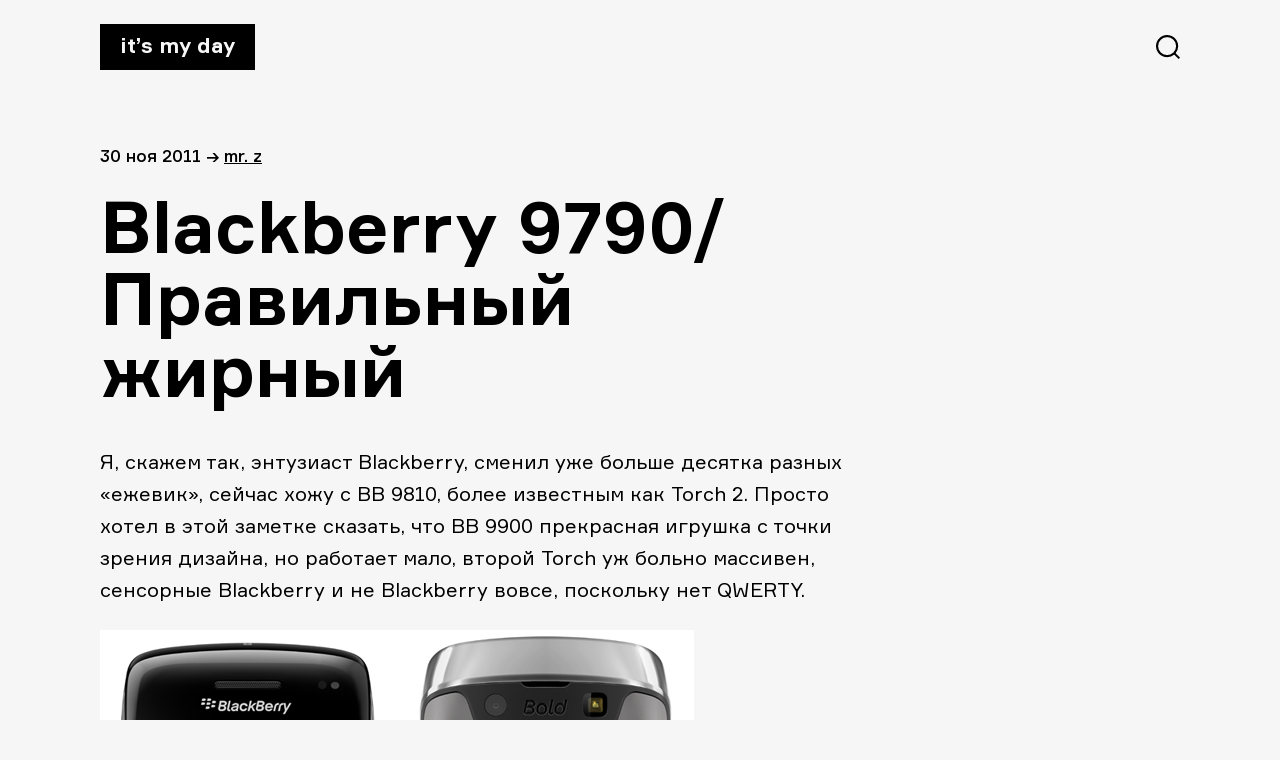

--- FILE ---
content_type: text/html; charset=UTF-8
request_url: https://itsmyday.ru/yes/1893
body_size: 4651
content:
<!doctype html>
<html  xmlns="http://www.w3.org/1999/xhtml" prefix="" lang="ru-RU">
<head>
<meta charset="UTF-8" />
<meta name="viewport" content="width=device-width, initial-scale=1" />
<!-- <link rel="stylesheet" href="https://itsmyday.ru/wp-content/themes/itsmyday/style.css" /> -->
<link rel="shortcut icon" type="image/png" href="https://itsmyday.ru/wp-content/themes/itsmyday/favicon-32x32.png" sizes="32x32">
<link rel="shortcut icon" type="image/png" href="https://itsmyday.ru/wp-content/themes/itsmyday/favicon-96x96.png" sizes="96x96">
<link rel="shortcut icon" type="image/x-icon" href="https://itsmyday.ru/wp-content/themes/itsmyday/favicon.ico"/>
<link rel="apple-touch-icon" href="https://itsmyday.ru/wp-content/themes/itsmyday/apple-touch-icon.png" sizes="180x180">
<title>ITSMYDAY → Blackberry 9790/Правильный жирный</title>
<!-- BEGIN Metadata added by the Add-Meta-Tags WordPress plugin -->
<meta name="description" content="Я, скажем так, энтузиаст Blackberry, сменил уже больше десятка разных ежевик, сейчас хожу с BB 9810, более известным как Torch 2. Просто хотел в этой заметке сказать, что BB 9900 прекрасная игрушка с точки зрения дизайна, но работает мало, второй Torch уж больно массивен, сенсорные Blackberry и не Blackberry вовсе, поскольку нет QWERTY." />
<meta name="keywords" content="гаджеты, 9790, blackberry" />
<meta property="og:site_name" content="ITSMYDAY" />
<meta property="og:type" content="article" />
<meta property="og:title" content="Blackberry 9790/Правильный жирный" />
<meta property="og:url" content="https://itsmyday.ru/yes/1893" />
<meta property="og:description" content="Я, скажем так, энтузиаст Blackberry, сменил уже больше десятка разных ежевик, сейчас хожу с BB 9810, более известным как Torch 2. Просто хотел в этой заметке сказать, что BB 9900 прекрасная игрушка с точки зрения дизайна, но работает мало, второй Torch уж больно массивен, сенсорные Blackberry и не Blackberry вовсе, поскольку нет QWERTY." />
<meta property="og:locale" content="ru_RU" />
<meta property="og:updated_time" content="2012-01-05T16:28:19+04:00" />
<meta property="og:image" content="https://itsmyday.ru/wp-content/uploads/2011/11/bb.png" />
<meta property="og:image:secure_url" content="https://itsmyday.ru/wp-content/uploads/2011/11/bb.png" />
<meta property="og:image:width" content="" />
<meta property="og:image:height" content="" />
<meta property="og:image:type" content="image/png" />
<meta property="article:published_time" content="2011-11-30T16:19:24+04:00" />
<meta property="article:modified_time" content="2012-01-05T16:28:19+04:00" />
<meta property="article:author" content="https://itsmyday.ru/yes/author/admin" />
<meta property="article:publisher" content="https://itsmyday.ru/" />
<meta property="article:section" content="Гаджеты" />
<meta property="article:tag" content="гаджеты" />
<meta property="article:tag" content="9790" />
<meta property="article:tag" content="blackberry" />
<!-- END Metadata added by the Add-Meta-Tags WordPress plugin -->
<link rel='dns-prefetch' href='//s0.wp.com' />
<link rel='dns-prefetch' href='//s.w.org' />
<link rel="alternate" type="application/rss+xml" title="ITSMYDAY &raquo; Лента комментариев к &laquo;Blackberry 9790/Правильный жирный&raquo;" href="https://itsmyday.ru/yes/1893/feed" />
<!-- <link rel='stylesheet' id='jetpack_css-css'  href='https://itsmyday.ru/wp-content/plugins/jetpack/css/jetpack.css?ver=7.8.4' type='text/css' media='all' /> -->
<link rel="stylesheet" type="text/css" href="//itsmyday.ru/wp-content/cache/wpfc-minified/32l4hygu/btf9h.css" media="all"/>
<script src='//itsmyday.ru/wp-content/cache/wpfc-minified/ewycvjf/btf9h.js' type="text/javascript"></script>
<!-- <script type='text/javascript' src='https://itsmyday.ru/wp-includes/js/swfobject.js?ver=2.2-20120417'></script> -->
<!-- <script type='text/javascript' src='https://itsmyday.ru/wp-includes/js/jquery/jquery.js?ver=1.12.4-wp'></script> -->
<!-- <script type='text/javascript' src='https://itsmyday.ru/wp-includes/js/jquery/jquery-migrate.min.js?ver=1.4.1'></script> -->
<!-- <script type='text/javascript' src='https://itsmyday.ru/wp-content/themes/itsmyday/js/likely.js?ver=20191005'></script> -->
<link rel='https://api.w.org/' href='https://itsmyday.ru/wp-json/' />
<link rel="EditURI" type="application/rsd+xml" title="RSD" href="https://itsmyday.ru/xmlrpc.php?rsd" />
<link rel="wlwmanifest" type="application/wlwmanifest+xml" href="https://itsmyday.ru/wp-includes/wlwmanifest.xml" /> 
<link rel='prev' title='Adriano Valente/Часы агрессии' href='https://itsmyday.ru/yes/1881' />
<link rel='next' title='Пердюмоноклинки / Эпизод 4 / Консорциум &#8212; часть 1' href='https://itsmyday.ru/yes/1899' />
<meta name="generator" content="WordPress 5.2.23" />
<link rel="canonical" href="https://itsmyday.ru/yes/1893" />
<link rel='shortlink' href='https://itsmyday.ru/?p=1893' />
<link rel="alternate" type="application/json+oembed" href="https://itsmyday.ru/wp-json/oembed/1.0/embed?url=https%3A%2F%2Fitsmyday.ru%2Fyes%2F1893" />
<link rel="alternate" type="text/xml+oembed" href="https://itsmyday.ru/wp-json/oembed/1.0/embed?url=https%3A%2F%2Fitsmyday.ru%2Fyes%2F1893&#038;format=xml" />
<link rel='dns-prefetch' href='//v0.wordpress.com'/>
<!-- ## NXS/OG ## --><!-- ## NXSOGTAGS ## --><!-- ## NXS/OG ## -->
</head>
<body>
<main id="main" class="main-wrap">
<progress value="0" id="progressBar"></progress>
<header>
<a href="https://itsmyday.ru/" class="logo">It’s my day</a>
<svg id="btn-search" class="btn-search" xmlns="http://www.w3.org/2000/svg" width="24" height="24"><path d="M11.098 0c6.129 0 11.098 4.969 11.098 11.098a11.05 11.05 0 0 1-2.539 7.064L24 22.505 22.505 24l-4.343-4.343a11.052 11.052 0 0 1-7.064 2.539C4.968 22.196 0 17.227 0 11.098 0 4.968 4.969 0 11.098 0zm0 2.114a8.984 8.984 0 1 0 0 17.968 8.984 8.984 0 0 0 0-17.968z"/></svg>
</header>
<section id="content" class="content site-content">
<article id="article-1893">
<div class="article-info">
<span>
30 Ноя 2011  </span>
<span>→</span>
<span><a href="https://itsmyday.ru/yes/author/admin" title="Записи Mr. Z" rel="author">Mr. Z</a></p></span>
</div>
<h1>Blackberry 9790/Правильный жирный</h1>
<p>Я, скажем так, энтузиаст Blackberry, сменил уже больше десятка разных &#171;ежевик&#187;, сейчас хожу с BB 9810, более известным как Torch 2. Просто хотел в этой заметке сказать, что BB 9900 прекрасная игрушка с точки зрения дизайна, но работает мало, второй Torch уж больно массивен, сенсорные Blackberry и не Blackberry вовсе, поскольку нет QWERTY.</p>
<p><a href="http://itsmyday.ru/yes/1893/bb" rel="attachment wp-att-1895"><img class="alignleft size-full wp-image-1895" title="bb" src="http://itsmyday.ru/wp-content/uploads/2011/11/bb.png" alt="" width="594" height="483" /></a></p>
<p><span id="more-1893"></span></p>
<p>Девочки могут не читать, все аббревиатуры для мальчиков. Куда же податься. Выход есть, я упустил еще одну новинку под названием Blackberry 9790, это продолжение моделей 9700/9780. Поправили мозги (еще быстрее), последняя версия ОС (BB7), дизайн изменили, куча приятных фишек, компактность, элегантность и все такое. Вот сюда и податься.</p>
<p>Кнопки под дисплеем сделаны очень правильно, жаль, что нет отделки под кожу сзади, могли бы и резиновую крышку сделать, а тут просто пластик и все. Ясно, не фиг флагмана (9900) заслонять. Ну и ладно, зато 9790 наверняка будет работать хоть пару дней.</p>
<p>Вот вам даже небольшое видео про аппарат.</p>
<p><iframe src="http://www.youtube.com/embed/iTCSby9hbo4?feature=player_embedded" frameborder="0" width="640" height="360"></iframe></p>
<p>Ваш Z</p>
<div class="likely likely-big">
<div class="vkontakte"></div>
<div class="facebook"></div>
<div class="twitter"></div>
<div class="telegram"></div>
<div class="odnoklassniki"></div>
</div>
</article>
<div class="next-post">
<a href="https://itsmyday.ru/yes/1881">
<figure class="next-post__cover-wrapper">
</figure>
<div>
<span class="title">Adriano Valente/Часы агрессии</span>
<span class="link">читать далее →</span>
</div>
</a>
</div>
</section>
<section id="comments" class="article-comments comments-area">
<div id="disqus_thread"></div>
</section>
<section class="article-related">
<h2>Читайте также</h2>
<div class="article-related-cards__wrapper">
<a href="https://itsmyday.ru/yes/41691" class="article-related-card">
<figure class="article-related-card__cover-wrapper">
<img class="article-related-card__cover" src="http://itsmyday.ru/wp-content/uploads/2014/01/Sony-Xperia-Z1-Compact.jpg"  alt="Sony Xperia Z1 Compact/10 фактов о продукте!" />
</figure>
<span class="title">Sony Xperia Z1 Compact/10 фактов о продукте!</span>
<span class="date">
13 Янв 2014            </span>
</a>
<a href="https://itsmyday.ru/yes/71270" class="article-related-card">
<figure class="article-related-card__cover-wrapper">
<img class="article-related-card__cover" src="http://itsmyday.ru/wp-content/uploads/2015/09/Karlie-Kloss-Huawei-Watch-2015-Ad-Campaign02.jpg"  alt="Huawei Watch 2015 / Красивая Karlie Kloss!" />
</figure>
<span class="title">Huawei Watch 2015 / Красивая Karlie Kloss!</span>
<span class="date">
08 Сен 2015            </span>
</a>
<a href="https://itsmyday.ru/yes/26615" class="article-related-card">
<figure class="article-related-card__cover-wrapper">
<img class="article-related-card__cover" src="http://itsmyday.ru/wp-content/uploads/2013/03/11111.jpeg"  alt="Про мелодии/И флагманские смартфоны" />
</figure>
<span class="title">Про мелодии/И флагманские смартфоны</span>
<span class="date">
25 Мар 2013            </span>
</a>
<a href="https://itsmyday.ru/yes/11452" class="article-related-card">
<figure class="article-related-card__cover-wrapper">
<img class="article-related-card__cover" src="http://itsmyday.ru/wp-content/uploads/2012/09/itsmyday_colorware_cover1.jpeg"  alt="Почти сковородка/Приставная ручка к ipad&#8217;у" />
</figure>
<span class="title">Почти сковородка/Приставная ручка к ipad&#8217;у</span>
<span class="date">
19 Сен 2012            </span>
</a>
</div>
</section>
      <footer>
<a target="_blank" href="mailto:zavackiy@gmail.com">zavackiy@gmail.com</a>
<a target="_blank" href="https://t.me/itsmyday_live">telegram</a>
<a target="_blank" href="https://www.facebook.com/itsmyday">facebook</a>
<a target="_blank" href="http://alikkuprianov.ru">designed by alikkuprianov</a>
</footer>
</main>
<div class="search">
<div class="search__header">
<a href="index.html" class="logo">It’s my day</a>
<svg id="btn-search-close" class="btn-search" width="24" height="25" xmlns="http://www.w3.org/2000/svg"><path d="M22.588.5L24 1.912 13.411 12.5 24 23.088 22.588 24.5 12 13.911 1.412 24.5 0 23.088 10.588 12.5 0 1.912 1.412.5 12 11.089 22.588.5z" fill="#FFF" fill-rule="evenodd"/></svg>
</div>
<form class="search__form" action="https://itsmyday.ru/">
<input class="search__input" name="s" type="search" placeholder="Искать..." autocomplete="off" autocorrect="off" autocapitalize="off" spellcheck="false" />
<span class="search__info">↳ Enter и полетели</span>
</form>
</div>
<script type='text/javascript'>
/* <![CDATA[ */
var countVars = {"disqusShortname":"itsmydayru"};
/* ]]> */
</script>
<script type='text/javascript' src='https://itsmyday.ru/wp-content/plugins/disqus-comment-system/public/js/comment_count.js?ver=3.0.17'></script>
<script type='text/javascript'>
/* <![CDATA[ */
var embedVars = {"disqusConfig":{"integration":"wordpress 3.0.17"},"disqusIdentifier":"1893 http:\/\/itsmyday.ru\/?p=1893","disqusShortname":"itsmydayru","disqusTitle":"Blackberry 9790\/\u041f\u0440\u0430\u0432\u0438\u043b\u044c\u043d\u044b\u0439 \u0436\u0438\u0440\u043d\u044b\u0439","disqusUrl":"https:\/\/itsmyday.ru\/yes\/1893","postId":"1893"};
/* ]]> */
</script>
<script type='text/javascript' src='https://itsmyday.ru/wp-content/plugins/disqus-comment-system/public/js/comment_embed.js?ver=3.0.17'></script>
<script type='text/javascript' src='https://s0.wp.com/wp-content/js/devicepx-jetpack.js?ver=202601'></script>
<script type='text/javascript' src='https://itsmyday.ru/wp-content/themes/itsmyday/js/search.js?ver=20191003'></script>
<script type='text/javascript' src='https://itsmyday.ru/wp-content/themes/itsmyday/js/progressbar.js?ver=20191003'></script>
<script type='text/javascript' src='https://itsmyday.ru/wp-includes/js/wp-embed.min.js?ver=5.2.23'></script>
<!-- Yandex.Metrika counter -->
<script type="text/javascript" >
(function(m,e,t,r,i,k,a){m[i]=m[i]||function(){(m[i].a=m[i].a||[]).push(arguments)};
m[i].l=1*new Date();k=e.createElement(t),a=e.getElementsByTagName(t)[0],k.async=1,k.src=r,a.parentNode.insertBefore(k,a)})
(window, document, "script", "https://mc.yandex.ru/metrika/tag.js", "ym");
ym(55931584, "init", {
clickmap:true,
trackLinks:true,
accurateTrackBounce:true
});
</script>
<noscript><div><img src="https://mc.yandex.ru/watch/55931584" style="position:absolute; left:-9999px;" alt="" /></div></noscript>
<!-- /Yandex.Metrika counter -->
<!--LiveInternet counter--><script type="text/javascript"><!--
document.write("<a href='http://www.liveinternet.ru/click' "+
"target=_blank><img src='//counter.yadro.ru/hit?t45.6;r"+
escape(document.referrer)+((typeof(screen)=="undefined")?"":
";s"+screen.width+"*"+screen.height+"*"+(screen.colorDepth?
screen.colorDepth:screen.pixelDepth))+";u"+escape(document.URL)+
";h"+escape(document.title.substring(0,80))+";"+Math.random()+
"' alt='' title='LiveInternet' "+
"border='0' width='1' height='1' style='visibility:hidden;'><\/a>")
//--></script><!--/LiveInternet-->
</body>
</html><!-- WP Fastest Cache file was created in 0.14126992225647 seconds, on 02-01-26 15:45:56 -->

--- FILE ---
content_type: text/html; charset=utf-8
request_url: https://disqus.com/embed/comments/?base=default&f=itsmydayru&t_i=1893%20http%3A%2F%2Fitsmyday.ru%2F%3Fp%3D1893&t_u=https%3A%2F%2Fitsmyday.ru%2Fyes%2F1893&t_e=Blackberry%209790%2F%D0%9F%D1%80%D0%B0%D0%B2%D0%B8%D0%BB%D1%8C%D0%BD%D1%8B%D0%B9%20%D0%B6%D0%B8%D1%80%D0%BD%D1%8B%D0%B9&t_d=Blackberry%209790%2F%D0%9F%D1%80%D0%B0%D0%B2%D0%B8%D0%BB%D1%8C%D0%BD%D1%8B%D0%B9%20%D0%B6%D0%B8%D1%80%D0%BD%D1%8B%D0%B9&t_t=Blackberry%209790%2F%D0%9F%D1%80%D0%B0%D0%B2%D0%B8%D0%BB%D1%8C%D0%BD%D1%8B%D0%B9%20%D0%B6%D0%B8%D1%80%D0%BD%D1%8B%D0%B9&s_o=default
body_size: 2779
content:
<!DOCTYPE html>

<html lang="ru" dir="ltr" class="not-supported type-">

<head>
    <title>Комментарии Disqus</title>

    
    <meta name="viewport" content="width=device-width, initial-scale=1, maximum-scale=1, user-scalable=no">
    <meta http-equiv="X-UA-Compatible" content="IE=edge"/>

    <style>
        .alert--warning {
            border-radius: 3px;
            padding: 10px 15px;
            margin-bottom: 10px;
            background-color: #FFE070;
            color: #A47703;
        }

        .alert--warning a,
        .alert--warning a:hover,
        .alert--warning strong {
            color: #A47703;
            font-weight: bold;
        }

        .alert--error p,
        .alert--warning p {
            margin-top: 5px;
            margin-bottom: 5px;
        }
        
        </style>
    
    <style>
        
        html, body {
            overflow-y: auto;
            height: 100%;
        }
        

        #error {
            display: none;
        }

        .clearfix:after {
            content: "";
            display: block;
            height: 0;
            clear: both;
            visibility: hidden;
        }

        
    </style>

</head>
<body>
    

    
    <div id="error" class="alert--error">
        <p>У нас не получилось загрузить Disqus. Если вы модератор, пожалуйста посмотрите наше <a href="https://docs.disqus.com/help/83/">руководство по устранению неисправностей</a>.</p>
    </div>

    
    <script type="text/json" id="disqus-forumData">{"session":{"canModerate":false,"audienceSyncVerified":false,"canReply":true,"mustVerify":false,"recaptchaPublicKey":"6LfHFZceAAAAAIuuLSZamKv3WEAGGTgqB_E7G7f3","mustVerifyEmail":false},"forum":{"aetBannerConfirmation":null,"founder":"12139456","twitterName":"itsmydayru","commentsLinkOne":"1 \u041a\u043e\u043c\u043c\u0435\u043d\u0442\u0430\u0440\u0438\u0439","guidelines":null,"disableDisqusBrandingOnPolls":false,"commentsLinkZero":"\u041d\u0430\u043f\u0438\u0448\u0438\u0442\u0435 \u043a\u043e\u043c\u043c\u0435\u043d\u0442\u0430\u0440\u0438\u0439","disableDisqusBranding":false,"id":"itsmydayru","createdAt":"2011-06-09T12:19:55.523771","category":"Living","aetBannerEnabled":false,"aetBannerTitle":null,"raw_guidelines":null,"initialCommentCount":null,"votingType":null,"daysUnapproveNewUsers":null,"installCompleted":true,"moderatorBadgeText":"IMD team","commentPolicyText":null,"aetEnabled":false,"channel":null,"sort":2,"description":"\u003cp>\u041a\u0443\u043b\u044c\u0442\u043e\u0432\u044b\u0439 \u0441\u0430\u0439\u0442 \u043e \u0432\u0435\u0449\u0430\u0445 \u0438 \u044f\u0432\u043b\u0435\u043d\u0438\u044f\u0445 \u0434\u043b\u044f \u043d\u043e\u0440\u043c\u0430\u043b\u044c\u043d\u044b\u0445 \u043f\u0430\u0446\u0430\u043d\u043e\u0432\u003c/p>","organizationHasBadges":true,"newPolicy":true,"raw_description":"\u041a\u0443\u043b\u044c\u0442\u043e\u0432\u044b\u0439 \u0441\u0430\u0439\u0442 \u043e \u0432\u0435\u0449\u0430\u0445 \u0438 \u044f\u0432\u043b\u0435\u043d\u0438\u044f\u0445 \u0434\u043b\u044f \u043d\u043e\u0440\u043c\u0430\u043b\u044c\u043d\u044b\u0445 \u043f\u0430\u0446\u0430\u043d\u043e\u0432","customFont":null,"language":"ru","adsReviewStatus":0,"commentsPlaceholderTextEmpty":null,"daysAlive":0,"forumCategory":{"date_added":"2016-01-28T01:54:31","id":6,"name":"Living"},"linkColor":null,"colorScheme":"auto","pk":"847717","commentsPlaceholderTextPopulated":null,"permissions":{},"commentPolicyLink":null,"aetBannerDescription":null,"favicon":{"permalink":"https://disqus.com/api/forums/favicons/itsmydayru.jpg","cache":"https://c.disquscdn.com/uploads/forums/84/7717/favicon.png"},"name":"\u0421\u0435\u0433\u043e\u0434\u043d\u044f \u043c\u043e\u0439 \u0434\u0435\u043d\u044c / It's My Day","commentsLinkMultiple":"{num} \u041a\u043e\u043c\u043c\u0435\u043d\u0442\u0438\u0440\u043e\u0432\u0430\u043b\u0438","settings":{"threadRatingsEnabled":false,"adsDRNativeEnabled":false,"behindClickEnabled":false,"disable3rdPartyTrackers":false,"adsVideoEnabled":false,"adsProductVideoEnabled":false,"adsPositionBottomEnabled":false,"ssoRequired":false,"contextualAiPollsEnabled":false,"unapproveLinks":false,"adsPositionRecommendationsEnabled":false,"adsEnabled":false,"adsProductLinksThumbnailsEnabled":false,"hasCustomAvatar":true,"organicDiscoveryEnabled":false,"adsProductDisplayEnabled":false,"adsProductLinksEnabled":false,"audienceSyncEnabled":false,"threadReactionsEnabled":false,"linkAffiliationEnabled":true,"adsPositionAiPollsEnabled":false,"disableSocialShare":false,"adsPositionTopEnabled":false,"adsProductStoriesEnabled":false,"sidebarEnabled":false,"adultContent":false,"allowAnonVotes":false,"gifPickerEnabled":true,"mustVerify":true,"badgesEnabled":false,"mustVerifyEmail":true,"allowAnonPost":false,"unapproveNewUsersEnabled":false,"mediaembedEnabled":true,"aiPollsEnabled":false,"userIdentityDisabled":false,"adsPositionPollEnabled":false,"discoveryLocked":false,"validateAllPosts":false,"adsSettingsLocked":false,"isVIP":false,"adsPositionInthreadEnabled":false},"organizationId":640846,"typeface":"auto","url":"http://itsmyday.ru","daysThreadAlive":0,"avatar":{"small":{"permalink":"https://disqus.com/api/forums/avatars/itsmydayru.jpg?size=32","cache":"https://c.disquscdn.com/uploads/forums/84/7717/avatar32.jpg?1363288562"},"large":{"permalink":"https://disqus.com/api/forums/avatars/itsmydayru.jpg?size=92","cache":"https://c.disquscdn.com/uploads/forums/84/7717/avatar92.jpg?1363288562"}},"signedUrl":"http://disq.us/?url=http%3A%2F%2Fitsmyday.ru&key=3253GI0YBDlP1wN-Dvnwvw"}}</script>

    <div id="postCompatContainer"><div class="comment__wrapper"><div class="comment__name clearfix"><img class="comment__avatar" src="https://c.disquscdn.com/uploads/users/1964/8617/avatar92.jpg?1494954781" width="32" height="32" /><strong><a href="">Oleg_Khlevnoi</a></strong> &bull; 14 лет назад
        </div><div class="comment__content"><p>как-то бюджетно выглядит. Больше не на Болд похож, а на внеочередную Курву.</p></div></div></div>


    <div id="fixed-content"></div>

    
        <script type="text/javascript">
          var embedv2assets = window.document.createElement('script');
          embedv2assets.src = 'https://c.disquscdn.com/embedv2/latest/embedv2.js';
          embedv2assets.async = true;

          window.document.body.appendChild(embedv2assets);
        </script>
    



    
</body>
</html>
